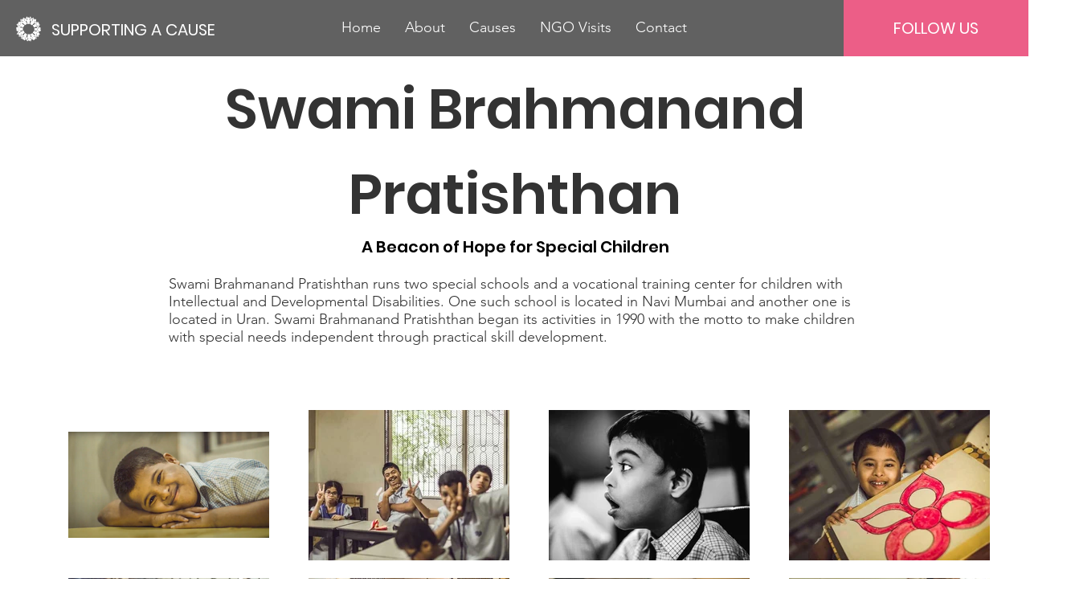

--- FILE ---
content_type: text/html; charset=utf-8
request_url: https://accounts.google.com/o/oauth2/postmessageRelay?parent=https%3A%2F%2Fstatic.parastorage.com&jsh=m%3B%2F_%2Fscs%2Fabc-static%2F_%2Fjs%2Fk%3Dgapi.lb.en.2kN9-TZiXrM.O%2Fd%3D1%2Frs%3DAHpOoo_B4hu0FeWRuWHfxnZ3V0WubwN7Qw%2Fm%3D__features__
body_size: 162
content:
<!DOCTYPE html><html><head><title></title><meta http-equiv="content-type" content="text/html; charset=utf-8"><meta http-equiv="X-UA-Compatible" content="IE=edge"><meta name="viewport" content="width=device-width, initial-scale=1, minimum-scale=1, maximum-scale=1, user-scalable=0"><script src='https://ssl.gstatic.com/accounts/o/2580342461-postmessagerelay.js' nonce="eVW5f7QaLz8ZiT-4Ohh6cQ"></script></head><body><script type="text/javascript" src="https://apis.google.com/js/rpc:shindig_random.js?onload=init" nonce="eVW5f7QaLz8ZiT-4Ohh6cQ"></script></body></html>